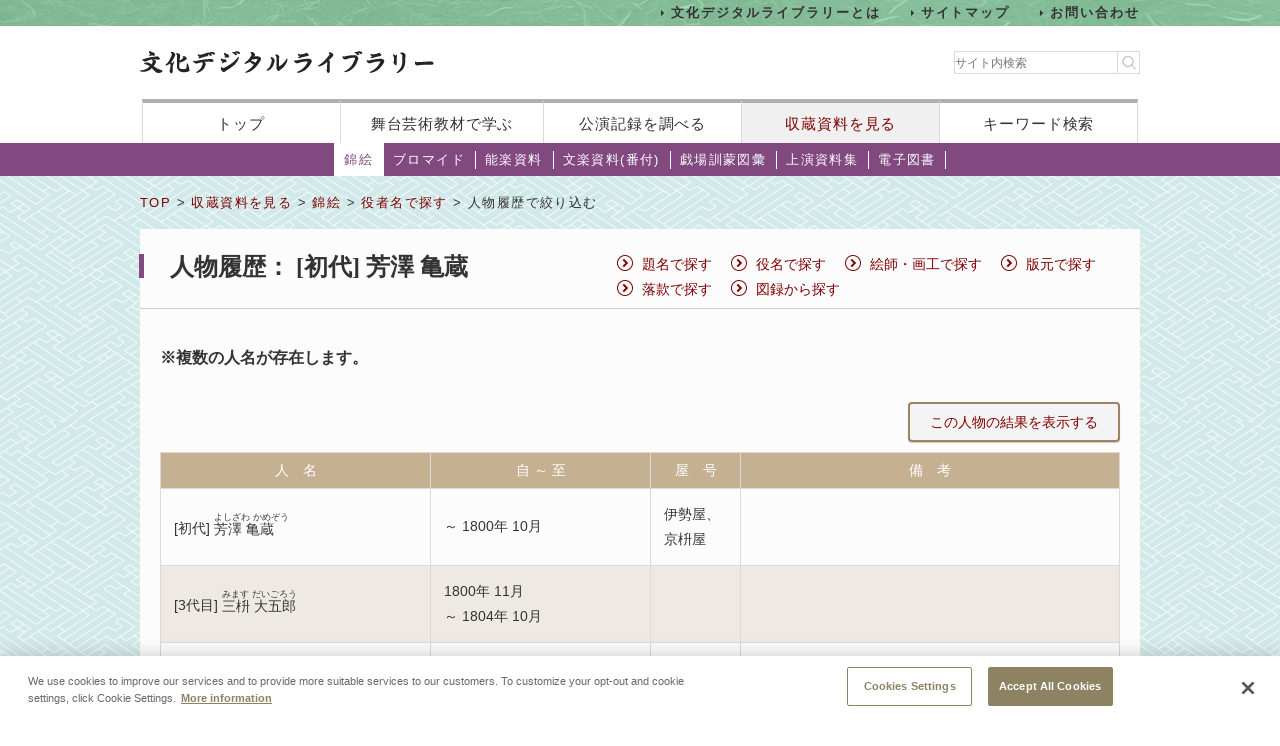

--- FILE ---
content_type: text/html;charset=UTF-8
request_url: https://www2.ntj.jac.go.jp/dglib/collections/search_each?division=collections&class=nishikie&type=actor&istart=0&iselect=%E3%82%88&trace=result&rid=4000803&pid=1&ikana=%E3%82%88%E3%81%97%E3%81%96%E3%82%8F+%E3%81%8B%E3%82%81%E3%81%9E%E3%81%86&ititle=%5B%E5%88%9D%E4%BB%A3%5D+%E8%8A%B3%E6%BE%A4+%E4%BA%80%E8%94%B5
body_size: 14053
content:






















<?xml version="1.0" encoding="UTF-8"?>
<!DOCTYPE html PUBLIC "-//W3C//DTD XHTML 1.0 Transitional//EN" "http://www.w3.org/TR/xhtml1/DTD/xhtml1-transitional.dtd">










<html lang="ja">
<head>
<!-- Google Tag Manager -->
	<script>
	(function(w, d, s, l, i) {
		w[l] = w[l] || [];
		w[l].push({
			'gtm.start' : new Date().getTime(),
			event : 'gtm.js'
		});
		var f = d.getElementsByTagName(s)[0], j = d.createElement(s), dl = l != 'dataLayer' ? '&l='
				+ l
				: '';
		j.async = true;
		j.src = 'https://www.googletagmanager.com/gtm.js?id=' + i + dl;
		f.parentNode.insertBefore(j, f);
	})(window, document, 'script', 'dataLayer', 'GTM-NP832VF');
	</script>
<!-- End Google Tag Manager -->

    
    
    
    












<meta http-equiv="Content-Type" content="text/html; charset=utf-8"/>
<meta http-equiv="Content-Script-Type" content="text/javascript"/>
<meta http-equiv="Content-Style-Type" content="text/css"/>
<meta http-equiv="X-UA-Compatible" content="IE=11" />

<title>人物履歴で絞り込む｜文化デジタルライブラリー</title>
<meta name="keywords" content="null"/>
<meta name="description" content="null"/>
<meta name="format-detection" content="telephone=no">

<script type="text/javascript" src="/dglib/js/common/jquery-3.6.4.min.js"></script>

<script type="text/javascript" src="/dglib/js/common/smoothscroll.js"></script>
<script type="text/javascript" src="/dglib/js/common/scrollnavigation.js"></script>
<link rel="stylesheet" type="text/css" media="all" href="/dglib/css/common/import_common.css"/>

<link rel="stylesheet" type="text/css" media="all" href="/dglib/css/collections/collections.css"/>
<link rel="stylesheet" type="text/css" media="all" href="/dglib/css/collections/collections_nishikie.css"/>
    
    <style type="text/css">
/* 備考表示のスタイル */
div.box_remark_area {
    float:right;
    width:400px;
    margin-right:50px;
    padding-left:1em;
    font-size:90%;
}
/* 長い人物名の場合、他検索メニューへのリンクと文字が重なってしまう不具合対応 2012/07/04(start) */
table.history_head{
    width: 380px;
    margin-bottom:35px;
    font-size:135%;
    background:url(../img/plays/public_icon_h1.gif) no-repeat 0 50%;
    line-height:1.3;
    font-weight:normal;
    text-align: left;
    border-collapse: collapse;
}
/* 長い人物名の場合、他検索メニューへのリンクと文字が重なってしまう不具合対応 2012/07/04(end) */
</style>
	

</head>
<body id="index">
	<!-- Google Tag Manager (noscript) -->
	<noscript>
		<iframe src="https://www.googletagmanager.com/ns.html?id=GTM-NP832VF"
			height="0" width="0" style="display: none; visibility: hidden"></iframe>
	</noscript>
	<!-- End Google Tag Manager (noscript) -->



<header id="headerBox">
        



<!-- <bean:parameter name="inside" id="inside" value="false"/> -->



<div class="h-top">
	<div class="inner">
	<ul>
		<li><a href="/dglib/modules/about/index.html">文化デジタルライブラリーとは</a></li>
 		<li><a href="/dglib/modules/sitemap/index.html">サイトマップ</a></li>
		<li><a href="/dglib/modules/contact/">お問い合わせ</a></li>
 	</ul>
 	</div>
</div>
	<div class="h-main">
      <div class="inner">
        <div class="logo-block">
          <div class="h-r">
            <h1 class="logo"><a href="/dglib/"><img src="/dglib/cmn_img/logo.png" width="294" height="23" alt="" srcset='/dglib/cmn_img/logo.png 1x,/dglib/cmn_img/logo@2x.png 2x'></a></h1>
          </div>
          <div class="search-area">
            <form role="search" method="get" id="searchform" action="https://www.google.co.jp/search" onsubmit="searchStrings()">
              <!-- // ----------dglib 2023 start---------- -->
              <input id="keywordForm" name="keywordForm" class="s" placeholder="サイト内検索" type="text"/>
              <!-- // ----------dglib 2023 end------------ -->
              <input type=text id="q" name="q" value="" style="display:none;"  />
              <input name="hl" value="ja" type="hidden"/>
              <input name="ie" value="UTF-8" type="hidden" />
              <input name="domains" value="www2.ntj.jac.go.jp" type="hidden"/>
              <input name="sitesearch" value="" style="display:none;" type="radio"/>
              <input name="sitesearch" value="www2.ntj.jac.go.jp" checked="checked" style="display:none;" type="radio" />
           	  <input type="submit" class="searchsubmit"  alt="検索" />
            </form>
          </div>
        </div>
        <nav>
          <ul>
            <li><a href="/dglib/">トップ</a></li>
            <li><a href="/dglib/modules/learn/">舞台芸術教材で学ぶ</a></li>
            <li class="nav_public"><a href="/dglib/plays/">公演記録を調べる</a></li>
            <li class="nav_collection"><a href="/dglib/collections/">収蔵資料を見る</a></li>
            <li class="nav_keySearch"><a href="/dglib/search/">キーワード検索</a></li>
          </ul>
        </nav>
	</div>
</div>
<script type="text/javascript">

function searchStrings(){
$('input#q').val($('input#keywordForm').val());
}

</script>

</header>


<div id="contentsBox">
    <div id="contents">
    
    



















<ul id="categoryMenu">





<li class="current">

<a href=" /dglib/collections/submenu?division=collections&class=nishikie "> 錦絵</a></li>





<li id="cate_buromaido">

<a href="/dglib/collections/submenu?division=collections&class=bromide "> ブロマイド</a></li>





<li id="cate_nougaku">

<a href="/dglib/collections/submenu?division=collections&class=nougaku_doc">能楽資料</a></li>





<li id="cate_bunraku">

<a href="/dglib/collections/submenu?division=collections&class=bunraku_doc">文楽資料(番付)</a></li>

<li id="cate_gekijo"><a href="/dglib/contents/learn/ebook01/">戯場訓蒙図彙</a></li>

<li id="cate_jyoen"><a href="/dglib/modules/shiryoshu/">上演資料集</a></li>
<li id="cate_ebook"><a href="/dglib/modules/ebook/">電子図書</a></li>



</ul>


    
    <div class="breadcrumbBox">
        















 
 





















<div id="breadcrumb">
<p><a href="/dglib/">TOP</a> &gt; <a href=" /dglib/collections/?division=collections">収蔵資料を見る</a> &gt; <a href="/dglib/collections/submenu?division=collections&class=nishikie">錦絵</a> &gt; <a href="/dglib/collections/search?istart=0&iselect=%E3%82%88&rid=4000803&pid=1&ikana=%E3%82%88%E3%81%97%E3%81%96%E3%82%8F+%E3%81%8B%E3%82%81%E3%81%9E%E3%81%86&ititle=%5B%E5%88%9D%E4%BB%A3%5D+%E8%8A%B3%E6%BE%A4+%E4%BA%80%E8%94%B5&division=collections&class=nishikie&type=actor">役者名で探す</a> &gt; 人物履歴で絞り込む</p>
</div>

    </div>

    
    <div class="sectionBox">
        <div class="section">






<!--     <table class="history_head"> -->
<!--         <tr> -->
<!--             <td style="white-space: nowrap; vertical-align: middle; padding-left:25px; width:110px;">人物履歴：</td> -->
<!--             <td> -->




<!--             </td> -->
<!--         </tr> -->
<!--     </table> -->
    <h1>人物履歴：



















<span class="ordinal"><span class="pre_par">[</span><span class="number">初代</span><span class="post_par">]</span></span>
                芳澤 亀蔵
                </h1>













 
 


 


<ul class="list_method">


<li><a href="/dglib/collections/search?type=title&division=collections&class=nishikie">題名で探す</a></li>


<li><a href="/dglib/collections/search?type=role&division=collections&class=nishikie">役名で探す</a></li>


<li><a href="/dglib/collections/search?type=painter&division=collections&class=nishikie">絵師・画工で探す</a></li>


<li><a href="/dglib/collections/search?type=publisher&division=collections&class=nishikie">版元で探す</a></li>


<li><a href="/dglib/collections/search?type=signature&division=collections&class=nishikie">落款で探す</a></li>


<li><a href="/dglib/collections/search?type=atlas&division=collections&class=nishikie">図録から探す</a></li>

</ul>
<div class="box_btn_paranemic">
	<div class="paranemic_left">








<!-- <bean:parameter name="haimyo"     id="haimyo"     value=""/> -->
<!-- <bean:parameter name="yakuseki"   id="yakuseki"   value=""/> -->
<!-- <bean:parameter name="ryugi"      id="ryugi"      value=""/> -->
<!-- <bean:parameter name="remarkDisp" id="remarkDisp" value=""/> -->







<p>※複数の人名が存在します。</p>

<p class="btn_simple"><a href="/dglib/collections/search_result?division=collections&class=nishikie&type=actor&ikana=%E3%82%88%E3%81%97%E3%81%96%E3%82%8F+%E3%81%8B%E3%82%81%E3%81%9E%E3%81%86&ititle=%5B%E5%88%9D%E4%BB%A3%5D+%E8%8A%B3%E6%BE%A4+%E4%BA%80%E8%94%B5&istart=0&iselect=%E3%82%88&rid=4000803&pid=1&trace=refine&trace=result&rpid=all">この人物の結果を表示する</a></p>
</div>
</div>
<div class="clearfix"></div>
<hr style="clear:both;"/>



<br><br>
<table class="tbl_list" summary="人物履歴で絞り込む" style="border-collapse:collapse;">
<colgroup>

    <col width="270"/>
    <col width="220"/>

    <col width="90"/>
    <col />
    
</colgroup>
<tbody>
    <tr>
        <th>人　名</th>
        <th>自 ～ 至</th>
        <th>屋　号</th>
        <th>備　考</th>
        
    </tr>

    <tr>
        <td>
            <p class="ttl_txt">
                



















<span class="ordinal"><span class="pre_par">[</span><span class="number">初代</span><span class="post_par">]</span></span>
                
                

 
 
 
 


<ruby><rb>芳澤 亀蔵</rb><rp>（</rp><rt>よしざわ かめぞう</rt><rp>）</rp></ruby>
                
            </p>
        </td>


		
        <td><p> ～ 1800年 10月</p></td>

        <td><p>伊勢屋、京枡屋</p></td>

        <td></td>

        
    </tr>

    <tr>
        <td>
            <p class="ttl_txt">
                



















<span class="ordinal"><span class="pre_par">[</span><span class="number">3代目</span><span class="post_par">]</span></span>
                
                

 
 
 
 


<ruby><rb>三枡 大五郎</rb><rp>（</rp><rt>みます だいごろう</rt><rp>）</rp></ruby>
                
            </p>
        </td>


		
        <td><p>1800年 11月<br />～ 1804年 10月</p></td>

        <td><p></p></td>

        <td></td>

        
    </tr>

    <tr>
        <td>
            <p class="ttl_txt">
                




















                
                

 
 
 
 


<ruby><rb>三枡 清兵衛</rb><rp>（</rp><rt>みます せいべえ</rt><rp>）</rp></ruby>
                
            </p>
        </td>


		
        <td><p>1804年 11月<br />～ 1812年</p></td>

        <td><p></p></td>

        <td></td>

        
    </tr>

    <tr>
        <td>
            <p class="ttl_txt">
                



















<span class="ordinal"><span class="pre_par">[</span><span class="number">3代目</span><span class="post_par">]</span></span>
                
                

 
 
 
 


<ruby><rb>三枡 大五郎</rb><rp>（</rp><rt>みます だいごろう</rt><rp>）</rp></ruby>
                
            </p>
        </td>


		
        <td><p>1812年<br />～ 1824年 10月 17日</p></td>

        <td><p></p></td>

        <td></td>

        
    </tr>

    <tr>
        <td>
            <p class="ttl_txt">
                




















                
                

 
 
 
 


<ruby><rb> 巴暁</rb><rp>（</rp><rt> はきょう</rt><rp>）</rp></ruby>
                ：俳名
            </p>
        </td>


		
        <td><p></p></td>

        <td><p></p></td>

        <td></td>

        
    </tr>

    <tr>
        <td>
            <p class="ttl_txt">
                




















                
                

 
 
 
 


<ruby><rb> 由香</rb><rp>（</rp><rt> ゆうか</rt><rp>）</rp></ruby>
                ：俳名
            </p>
        </td>


		
        <td><p></p></td>

        <td><p></p></td>

        <td></td>

        
    </tr>

    <tr>
        <td>
            <p class="ttl_txt">
                




















                
                

 
 
 
 


<ruby><rb> 其鶴</rb><rp>（</rp><rt> きかく</rt><rp>）</rp></ruby>
                ：俳名
            </p>
        </td>


		
        <td><p></p></td>

        <td><p></p></td>

        <td></td>

        
    </tr>

</tbody>
</table>




</div>
    </div>

    
    
<p class="pageTop"><a href="#headerBox">ページの先頭に戻る</a></p>
    </div>
</div>


<div id="footerBox">
    

<script type="text/javascript">
$("#loading").bind("ajaxSend", function(){
  $(this).show();
}).bind("ajaxComplete", function(){
  $(this).hide();
});
</script>

<footer id="footer" class="next">
	<div class="inside">
		<div class="inner">
			<div class="footer-top">
				<div class="logo-block">

<p class="txt">このホームページの著作権は、すべて独立行政法人日本芸術文化振興会にあります。<br/>
許可なく複製・改変することを固く禁じます。また、無断転載・複写等を禁止します。</p>


				
				<p class="copyright">Copyright(C) 2023 Japan Arts Council, All rights reserved.</p>
				</div>
		
				<div class="bnr-block">
				<ul>
					<li>
					
						<a href="https://www.ntj.jac.go.jp/" target="_blank">
						<img src="/dglib/cmn_img/footer_bnr_01.png" width="259" height="64" alt="" srcset="/dglib/cmn_img/footer_bnr_01.png 1x ,/dglib/cmn_img/footer_bnr_01@2x.png 2x"/>
						</a>
					
					</li>
				</ul>
				</div>
				
			</div>
		</div>
	</div>
</footer>
<script src="/dglib/js/picturefill.min.js"></script>
</div>
</body>
</html>